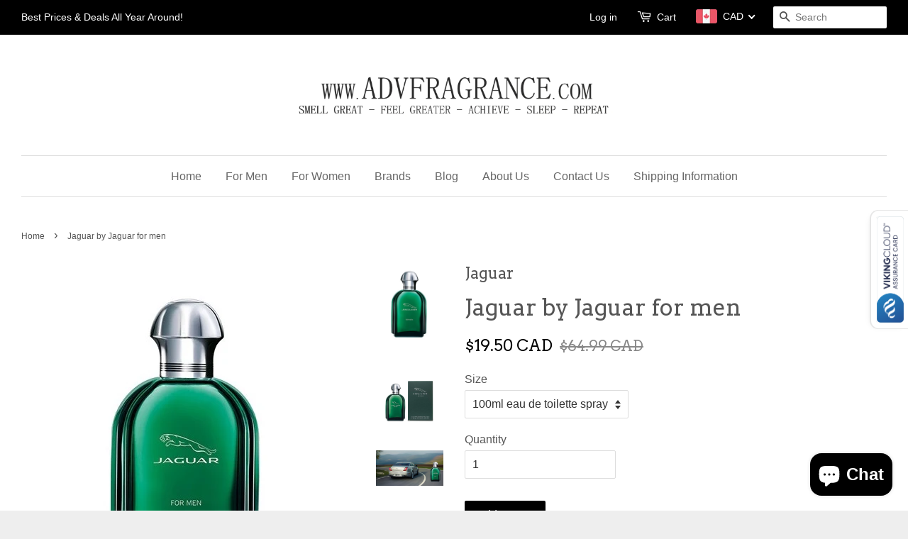

--- FILE ---
content_type: text/javascript
request_url: https://cdn.shopify.com/s/files/1/1127/7034/t/9/assets/clever_adwords_global_tag.js?shop=parfumerie-arome-de-vie.myshopify.com
body_size: -662
content:
$.getScript('https://www.googletagmanager.com/gtag/js?id=AW-779636244', function(){


  window.dataLayer = window.dataLayer || [];
  function gtag(){dataLayer.push(arguments);}
  gtag('js', new Date());

  gtag('config', 'AW-779636244');

});